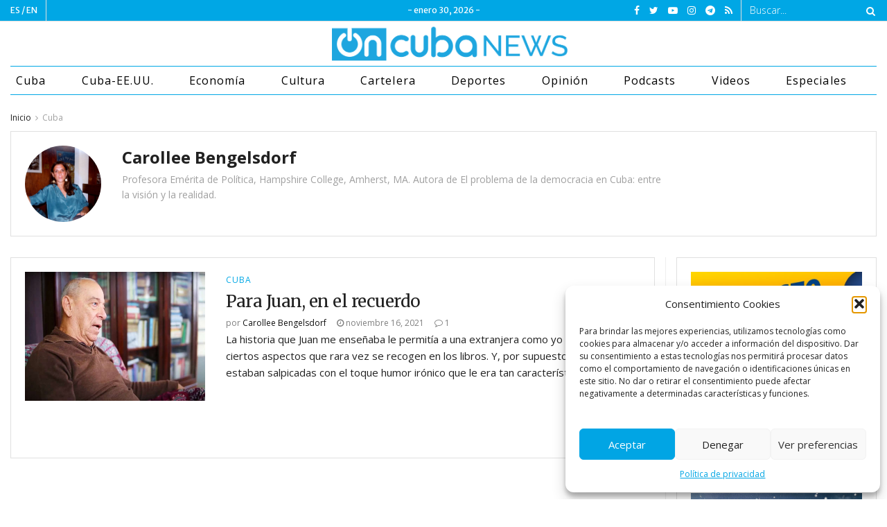

--- FILE ---
content_type: text/html; charset=utf-8
request_url: https://www.google.com/recaptcha/api2/aframe
body_size: 266
content:
<!DOCTYPE HTML><html><head><meta http-equiv="content-type" content="text/html; charset=UTF-8"></head><body><script nonce="nIdqADgRsRDgEyEoC_IObQ">/** Anti-fraud and anti-abuse applications only. See google.com/recaptcha */ try{var clients={'sodar':'https://pagead2.googlesyndication.com/pagead/sodar?'};window.addEventListener("message",function(a){try{if(a.source===window.parent){var b=JSON.parse(a.data);var c=clients[b['id']];if(c){var d=document.createElement('img');d.src=c+b['params']+'&rc='+(localStorage.getItem("rc::a")?sessionStorage.getItem("rc::b"):"");window.document.body.appendChild(d);sessionStorage.setItem("rc::e",parseInt(sessionStorage.getItem("rc::e")||0)+1);localStorage.setItem("rc::h",'1769823717423');}}}catch(b){}});window.parent.postMessage("_grecaptcha_ready", "*");}catch(b){}</script></body></html>